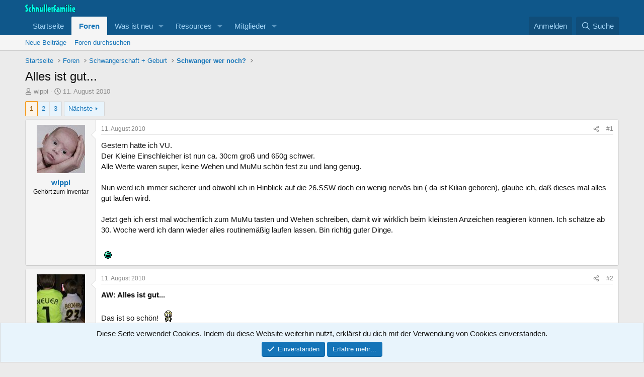

--- FILE ---
content_type: text/html; charset=utf-8
request_url: https://www.schnullerfamilie.de/threads/alles-ist-gut.187901/
body_size: 19217
content:
<!DOCTYPE html>
<html id="XF" lang="de-DE" dir="LTR"
	data-xf="2.3"
	data-app="public"
	
	
	data-template="thread_view"
	data-container-key="node-33"
	data-content-key="thread-187901"
	data-logged-in="false"
	data-cookie-prefix="sf2_"
	data-csrf="1768901423,d7a35503e09cd5f31af87f43d1b0478e"
	class="has-no-js template-thread_view"
	>
<head>
	
	
	

	<meta charset="utf-8" />
	<title>Alles ist gut... | Schnullerfamilie</title>
	<link rel="manifest" href="/webmanifest.php">

	<meta http-equiv="X-UA-Compatible" content="IE=Edge" />
	<meta name="viewport" content="width=device-width, initial-scale=1, viewport-fit=cover">

	
		
			
				<meta name="theme-color" media="(prefers-color-scheme: light)" content="#0f578a" />
				<meta name="theme-color" media="(prefers-color-scheme: dark)" content="#0a1c29" />
			
		
	

	<meta name="apple-mobile-web-app-title" content="SF">
	
		<link rel="apple-touch-icon" href="/data/assets/logo/schnullerfamilie-192-192.png">
		

	
		
		<meta name="description" content="Gestern hatte ich VU.
Der Kleine Einschleicher ist nun ca. 30cm groß und 650g schwer.
Alle Werte waren super, keine Wehen und MuMu schön fest zu und lang..." />
		<meta property="og:description" content="Gestern hatte ich VU.
Der Kleine Einschleicher ist nun ca. 30cm groß und 650g schwer.
Alle Werte waren super, keine Wehen und MuMu schön fest zu und lang genug.

Nun werd ich immer sicherer und obwohl ich in Hinblick auf die 26.SSW doch ein wenig nervös bin ( da ist Kilian geboren), glaube ich..." />
		<meta property="twitter:description" content="Gestern hatte ich VU.
Der Kleine Einschleicher ist nun ca. 30cm groß und 650g schwer.
Alle Werte waren super, keine Wehen und MuMu schön fest zu und lang genug.

Nun werd ich immer sicherer und..." />
	
	
		<meta property="og:url" content="https://www.schnullerfamilie.de/threads/alles-ist-gut.187901/" />
	
		<link rel="canonical" href="https://www.schnullerfamilie.de/threads/alles-ist-gut.187901/" />
	
		<link rel="next" href="/threads/alles-ist-gut.187901/page-2" />
	

	
		
	
	
	<meta property="og:site_name" content="Schnullerfamilie" />


	
	
		
	
	
	<meta property="og:type" content="website" />


	
	
		
	
	
	
		<meta property="og:title" content="Alles ist gut..." />
		<meta property="twitter:title" content="Alles ist gut..." />
	


	
	
	
	

	
	
	
		
	
	

	<link rel="stylesheet" href="/css.php?css=public%3Anormalize.css%2Cpublic%3Afa.css%2Cpublic%3Avariations.less%2Cpublic%3Acore.less%2Cpublic%3Aapp.less&amp;s=1&amp;l=2&amp;d=1764193952&amp;k=f30a1e08848aed9c21c0ff13bde5e128a70cc286" />

	<link rel="stylesheet" href="/css.php?css=public%3Abb_code.less%2Cpublic%3Amessage.less%2Cpublic%3Anotices.less%2Cpublic%3Ashare_controls.less%2Cpublic%3Aextra.less&amp;s=1&amp;l=2&amp;d=1764193952&amp;k=4756ccfeec1375c4e48103603ec299b535b03929" />


	
		<script src="/js/xf/preamble.min.js?_v=e275d765"></script>
	

	
	<script src="/js/vendor/vendor-compiled.js?_v=e275d765" defer></script>
	<script src="/js/xf/core-compiled.js?_v=e275d765" defer></script>

	<script>
		window.addEventListener('DOMContentLoaded', function() {
			XF.extendObject(true, XF.config, {
				// 
				userId: 0,
				enablePush: true,
				pushAppServerKey: 'BKFDvUfPcLzgZDSl_kTXpDLDwwIEPls-hSJW9hjI8s1DnmFAxb9FNj0R4cAvQQMOQQCkUniaCHlpVGOhqZNBbiE',
				url: {
					fullBase: 'https://www.schnullerfamilie.de/',
					basePath: '/',
					css: '/css.php?css=__SENTINEL__&s=1&l=2&d=1764193952',
					js: '/js/__SENTINEL__?_v=e275d765',
					icon: '/data/local/icons/__VARIANT__.svg?v=1764194255#__NAME__',
					iconInline: '/styles/fa/__VARIANT__/__NAME__.svg?v=5.15.3',
					keepAlive: '/login/keep-alive'
				},
				cookie: {
					path: '/',
					domain: '',
					prefix: 'sf2_',
					secure: true,
					consentMode: 'simple',
					consented: ["optional","_third_party"]
				},
				cacheKey: 'f3ed7234243583f554e27d349fe769c5',
				csrf: '1768901423,d7a35503e09cd5f31af87f43d1b0478e',
				js: {},
				fullJs: false,
				css: {"public:bb_code.less":true,"public:message.less":true,"public:notices.less":true,"public:share_controls.less":true,"public:extra.less":true},
				time: {
					now: 1768901423,
					today: 1768863600,
					todayDow: 2,
					tomorrow: 1768950000,
					yesterday: 1768777200,
					week: 1768345200,
					month: 1767222000,
					year: 1767222000
				},
				style: {
					light: 'default',
					dark: 'alternate',
					defaultColorScheme: 'light'
				},
				borderSizeFeature: '3px',
				fontAwesomeWeight: 'r',
				enableRtnProtect: true,
				
				enableFormSubmitSticky: true,
				imageOptimization: '0',
				imageOptimizationQuality: 0.85,
				uploadMaxFilesize: 10485760,
				uploadMaxWidth: 0,
				uploadMaxHeight: 0,
				allowedVideoExtensions: ["m4v","mov","mp4","mp4v","mpeg","mpg","ogv","webm"],
				allowedAudioExtensions: ["mp3","opus","ogg","wav"],
				shortcodeToEmoji: true,
				visitorCounts: {
					conversations_unread: '0',
					alerts_unviewed: '0',
					total_unread: '0',
					title_count: true,
					icon_indicator: true
				},
				jsMt: {"xf\/action.js":"2db05564","xf\/embed.js":"2db05564","xf\/form.js":"2db05564","xf\/structure.js":"2db05564","xf\/tooltip.js":"2db05564"},
				jsState: {},
				publicMetadataLogoUrl: '',
				publicPushBadgeUrl: 'https://www.schnullerfamilie.de/styles/default/xenforo/bell.png'
			});

			XF.extendObject(XF.phrases, {
				// 
				date_x_at_time_y:     "{date} um {time}",
				day_x_at_time_y:      "{day} um {time}",
				yesterday_at_x:       "Gestern um {time}",
				x_minutes_ago:        "Vor {minutes} Minuten",
				one_minute_ago:       "vor 1 Minute",
				a_moment_ago:         "Gerade eben",
				today_at_x:           "Heute um {time}",
				in_a_moment:          "In einem Augenblick",
				in_a_minute:          "In einer Minute",
				in_x_minutes:         "In {minutes} Minuten",
				later_today_at_x:     "Später heute um {time}",
				tomorrow_at_x:        "Morgen um {time}",
				short_date_x_minutes: "{minutes}m",
				short_date_x_hours:   "{hours}h",
				short_date_x_days:    "{days}d",

				day0: "Sonntag",
				day1: "Montag",
				day2: "Dienstag",
				day3: "Mittwoch",
				day4: "Donnerstag",
				day5: "Freitag",
				day6: "Samstag",

				dayShort0: "So",
				dayShort1: "Mo",
				dayShort2: "Di",
				dayShort3: "Mi",
				dayShort4: "Do",
				dayShort5: "Fr",
				dayShort6: "Sa",

				month0: "Januar",
				month1: "Februar",
				month2: "März",
				month3: "April",
				month4: "Mai",
				month5: "Juni",
				month6: "Juli",
				month7: "August",
				month8: "September",
				month9: "Oktober",
				month10: "November",
				month11: "Dezember",

				active_user_changed_reload_page: "Der aktive Benutzer hat sich geändert. Lade die Seite für die neueste Version neu.",
				server_did_not_respond_in_time_try_again: "Der Server hat nicht rechtzeitig geantwortet. Bitte versuche es erneut.",
				oops_we_ran_into_some_problems: "Oops! Wir sind auf einige Probleme gestoßen.",
				oops_we_ran_into_some_problems_more_details_console: "Oops! Wir sind auf einige Probleme gestoßen. Bitte versuche es später noch einmal. Weitere Fehlerdetails findest du in der Browserkonsole.",
				file_too_large_to_upload: "Die Datei ist zu groß, um hochgeladen zu werden.",
				uploaded_file_is_too_large_for_server_to_process: "Die hochgeladene Datei ist zu groß, als dass der Server sie verarbeiten könnte.",
				files_being_uploaded_are_you_sure: "Die Dateien werden noch immer hochgeladen. Bist du sicher, dass du dieses Formular abschicken möchtest?",
				attach: "Dateien anhängen",
				rich_text_box: "Rich-Text-Box",
				close: "Schließen",
				link_copied_to_clipboard: "Link in die Zwischenablage kopiert.",
				text_copied_to_clipboard: "Text, der in die Zwischenablage kopiert wird.",
				loading: "Laden…",
				you_have_exceeded_maximum_number_of_selectable_items: "You have exceeded the maximum number of selectable items.",

				processing: "Verarbeitung",
				'processing...': "Verarbeitung…",

				showing_x_of_y_items: "Anzeigen von {count} von {total} Artikeln",
				showing_all_items: "Alle Artikel anzeigen",
				no_items_to_display: "Keine anzuzeigenden Artikel",

				number_button_up: "Increase",
				number_button_down: "Decrease",

				push_enable_notification_title: "Push notifications enabled successfully at Schnullerfamilie",
				push_enable_notification_body: "Thank you for enabling push notifications!",

				pull_down_to_refresh: "Pull down to refresh",
				release_to_refresh: "Release to refresh",
				refreshing: "Refreshing…"
			});
		});
	</script>

	


	

		<!-- Matomo -->
<script>
  var _paq = window._paq = window._paq || [];
  /* tracker methods like "setCustomDimension" should be called before "trackPageView" */
  _paq.push(['trackPageView']);
  _paq.push(['enableLinkTracking']);
  (function() {
    var u="//www.mo.schnullerfamilie.de/matomo/";
    _paq.push(['setTrackerUrl', u+'matomo.php']);
    _paq.push(['setSiteId', '1']);
    var d=document, g=d.createElement('script'), s=d.getElementsByTagName('script')[0];
    g.async=true; g.src=u+'matomo.js'; s.parentNode.insertBefore(g,s);
  })();
</script>
<!-- End Matomo Code -->

	<script async src="https://www.googletagmanager.com/gtag/js?id=UA-450157-1"></script>
	<script>
		window.dataLayer = window.dataLayer || [];
		function gtag(){dataLayer.push(arguments);}
		gtag('js', new Date());
		gtag('config', 'UA-450157-1', {
			// 
			
			
				'anonymize_ip': true,
			
		});
	</script>


</head>
<body data-template="thread_view">

<div class="p-pageWrapper" id="top">

	

	<header class="p-header" id="header">
		<div class="p-header-inner">
			<div class="p-header-content">
				<div class="p-header-logo p-header-logo--image">
					<a href="https://www.schnullerfamilie.de/">
						

	

	
		
		

		
	
		
		

		
	

	

	<picture data-variations="{&quot;default&quot;:{&quot;1&quot;:&quot;\/data\/assets\/logo\/schnullerfamilie-elternforum-LOGO-WEISS-220.png&quot;,&quot;2&quot;:&quot;\/data\/assets\/logo\/schnullerfamilie-elternforum-LOGO-WEISS-440.png&quot;},&quot;alternate&quot;:{&quot;1&quot;:&quot;\/data\/assets\/logo\/schnullerfamilie-elternforum-LOGO-WEISS-220.png&quot;,&quot;2&quot;:&quot;\/data\/assets\/logo\/schnullerfamilie-elternforum-LOGO-WEISS-440.png&quot;}}">
		
		
		

		
			
			
			

			
		

		<img src="/data/assets/logo/schnullerfamilie-elternforum-LOGO-WEISS-220.png" srcset="/data/assets/logo/schnullerfamilie-elternforum-LOGO-WEISS-440.png 2x" width="100" height="36" alt="Schnullerfamilie" />
	</picture>


					</a>
				</div>

				
			</div>
		</div>
	</header>

	
	

	
		<div class="p-navSticky p-navSticky--primary" data-xf-init="sticky-header">
			
		<nav class="p-nav">
			<div class="p-nav-inner">
				<button type="button" class="button button--plain p-nav-menuTrigger" data-xf-click="off-canvas" data-menu=".js-headerOffCanvasMenu" tabindex="0" aria-label="Menü"><span class="button-text">
					<i aria-hidden="true"></i>
				</span></button>

				<div class="p-nav-smallLogo">
					<a href="https://www.schnullerfamilie.de/">
						

	

	
		
		

		
	
		
		

		
	

	

	<picture data-variations="{&quot;default&quot;:{&quot;1&quot;:&quot;\/data\/assets\/logo\/schnullerfamilie-elternforum-LOGO-WEISS-220.png&quot;,&quot;2&quot;:null},&quot;alternate&quot;:{&quot;1&quot;:&quot;\/data\/assets\/logo\/schnullerfamilie-elternforum-LOGO-WEISS-220.png&quot;,&quot;2&quot;:null}}">
		
		
		

		
			
			
			

			
		

		<img src="/data/assets/logo/schnullerfamilie-elternforum-LOGO-WEISS-220.png"  width="100" height="36" alt="Schnullerfamilie" />
	</picture>


					</a>
				</div>

				<div class="p-nav-scroller hScroller" data-xf-init="h-scroller" data-auto-scroll=".p-navEl.is-selected">
					<div class="hScroller-scroll">
						<ul class="p-nav-list js-offCanvasNavSource">
							
								<li>
									
	<div class="p-navEl " >
	

		
	
	<a href="https://www.schnullerfamilie.de/"
	class="p-navEl-link "
	
	data-xf-key="1"
	data-nav-id="home">Startseite</a>


		

		
	
	</div>

								</li>
							
								<li>
									
	<div class="p-navEl is-selected" data-has-children="true">
	

		
	
	<a href="/"
	class="p-navEl-link p-navEl-link--splitMenu "
	
	
	data-nav-id="forums">Foren</a>


		<a data-xf-key="2"
			data-xf-click="menu"
			data-menu-pos-ref="< .p-navEl"
			class="p-navEl-splitTrigger"
			role="button"
			tabindex="0"
			aria-label="Toggle erweitert"
			aria-expanded="false"
			aria-haspopup="true"></a>

		
	
		<div class="menu menu--structural" data-menu="menu" aria-hidden="true">
			<div class="menu-content">
				
					
	
	
	<a href="/whats-new/posts/"
	class="menu-linkRow u-indentDepth0 js-offCanvasCopy "
	
	
	data-nav-id="newPosts">Neue Beiträge</a>

	

				
					
	
	
	<a href="/search/?type=post"
	class="menu-linkRow u-indentDepth0 js-offCanvasCopy "
	
	
	data-nav-id="searchForums">Foren durchsuchen</a>

	

				
			</div>
		</div>
	
	</div>

								</li>
							
								<li>
									
	<div class="p-navEl " data-has-children="true">
	

		
	
	<a href="/whats-new/"
	class="p-navEl-link p-navEl-link--splitMenu "
	
	
	data-nav-id="whatsNew">Was ist neu</a>


		<a data-xf-key="3"
			data-xf-click="menu"
			data-menu-pos-ref="< .p-navEl"
			class="p-navEl-splitTrigger"
			role="button"
			tabindex="0"
			aria-label="Toggle erweitert"
			aria-expanded="false"
			aria-haspopup="true"></a>

		
	
		<div class="menu menu--structural" data-menu="menu" aria-hidden="true">
			<div class="menu-content">
				
					
	
	
	<a href="/featured/"
	class="menu-linkRow u-indentDepth0 js-offCanvasCopy "
	
	
	data-nav-id="featured">Featured content</a>

	

				
					
	
	
	<a href="/whats-new/posts/"
	class="menu-linkRow u-indentDepth0 js-offCanvasCopy "
	 rel="nofollow"
	
	data-nav-id="whatsNewPosts">Neue Beiträge</a>

	

				
					
	
	
	<a href="/whats-new/resources/"
	class="menu-linkRow u-indentDepth0 js-offCanvasCopy "
	 rel="nofollow"
	
	data-nav-id="xfrmNewResources">New resources</a>

	

				
			</div>
		</div>
	
	</div>

								</li>
							
								<li>
									
	<div class="p-navEl " data-has-children="true">
	

		
	
	<a href="/resources/"
	class="p-navEl-link p-navEl-link--splitMenu "
	
	
	data-nav-id="xfrm">Resources</a>


		<a data-xf-key="4"
			data-xf-click="menu"
			data-menu-pos-ref="< .p-navEl"
			class="p-navEl-splitTrigger"
			role="button"
			tabindex="0"
			aria-label="Toggle erweitert"
			aria-expanded="false"
			aria-haspopup="true"></a>

		
	
		<div class="menu menu--structural" data-menu="menu" aria-hidden="true">
			<div class="menu-content">
				
					
	
	
	<a href="/resources/latest-reviews"
	class="menu-linkRow u-indentDepth0 js-offCanvasCopy "
	
	
	data-nav-id="xfrmLatestReviews">Latest reviews</a>

	

				
					
	
	
	<a href="/search/?type=resource"
	class="menu-linkRow u-indentDepth0 js-offCanvasCopy "
	
	
	data-nav-id="xfrmSearchResources">Search resources</a>

	

				
			</div>
		</div>
	
	</div>

								</li>
							
								<li>
									
	<div class="p-navEl " data-has-children="true">
	

		
	
	<a href="/members/"
	class="p-navEl-link p-navEl-link--splitMenu "
	
	
	data-nav-id="members">Mitglieder</a>


		<a data-xf-key="5"
			data-xf-click="menu"
			data-menu-pos-ref="< .p-navEl"
			class="p-navEl-splitTrigger"
			role="button"
			tabindex="0"
			aria-label="Toggle erweitert"
			aria-expanded="false"
			aria-haspopup="true"></a>

		
	
		<div class="menu menu--structural" data-menu="menu" aria-hidden="true">
			<div class="menu-content">
				
					
	
	
	<a href="/online/"
	class="menu-linkRow u-indentDepth0 js-offCanvasCopy "
	
	
	data-nav-id="currentVisitors">Aktuelle Besucher</a>

	

				
			</div>
		</div>
	
	</div>

								</li>
							
						</ul>
					</div>
				</div>

				<div class="p-nav-opposite">
					<div class="p-navgroup p-account p-navgroup--guest">
						
							<a href="/login/" class="p-navgroup-link p-navgroup-link--textual p-navgroup-link--logIn"
								data-xf-click="overlay" data-follow-redirects="on">
								<span class="p-navgroup-linkText">Anmelden</span>
							</a>
							
						
					</div>

					<div class="p-navgroup p-discovery">
						<a href="/whats-new/"
							class="p-navgroup-link p-navgroup-link--iconic p-navgroup-link--whatsnew"
							aria-label="Was ist neu"
							title="Was ist neu">
							<i aria-hidden="true"></i>
							<span class="p-navgroup-linkText">Was ist neu</span>
						</a>

						
							<a href="/search/"
								class="p-navgroup-link p-navgroup-link--iconic p-navgroup-link--search"
								data-xf-click="menu"
								data-xf-key="/"
								aria-label="Suche"
								aria-expanded="false"
								aria-haspopup="true"
								title="Suche">
								<i aria-hidden="true"></i>
								<span class="p-navgroup-linkText">Suche</span>
							</a>
							<div class="menu menu--structural menu--wide" data-menu="menu" aria-hidden="true">
								<form action="/search/search" method="post"
									class="menu-content"
									data-xf-init="quick-search">

									<h3 class="menu-header">Suche</h3>
									
									<div class="menu-row">
										
											<div class="inputGroup inputGroup--joined">
												<input type="text" class="input" name="keywords" data-acurl="/search/auto-complete" placeholder="Suche…" aria-label="Suche" data-menu-autofocus="true" />
												
			<select name="constraints" class="js-quickSearch-constraint input" aria-label="Suchen in">
				<option value="">Überall</option>
<option value="{&quot;search_type&quot;:&quot;post&quot;}">Themen</option>
<option value="{&quot;search_type&quot;:&quot;post&quot;,&quot;c&quot;:{&quot;nodes&quot;:[33],&quot;child_nodes&quot;:1}}">Dieses Forum</option>
<option value="{&quot;search_type&quot;:&quot;post&quot;,&quot;c&quot;:{&quot;thread&quot;:187901}}">Dieses Thema</option>

			</select>
		
											</div>
										
									</div>

									
									<div class="menu-row">
										<label class="iconic"><input type="checkbox"  name="c[title_only]" value="1" /><i aria-hidden="true"></i><span class="iconic-label">Nur Titel durchsuchen

													
													<span tabindex="0" role="button"
														data-xf-init="tooltip" data-trigger="hover focus click" title="Tags will also be searched in content where tags are supported">

														<i class="fa--xf far fa-question-circle  u-muted u-smaller"><svg xmlns="http://www.w3.org/2000/svg" role="img" ><title>Anmerkung</title><use href="/data/local/icons/regular.svg?v=1764194255#question-circle"></use></svg></i>
													</span></span></label>

									</div>
									
									<div class="menu-row">
										<div class="inputGroup">
											<span class="inputGroup-text" id="ctrl_search_menu_by_member">Von:</span>
											<input type="text" class="input" name="c[users]" data-xf-init="auto-complete" placeholder="Mitglied" aria-labelledby="ctrl_search_menu_by_member" />
										</div>
									</div>
									<div class="menu-footer">
									<span class="menu-footer-controls">
										<button type="submit" class="button button--icon button--icon--search button--primary"><i class="fa--xf far fa-search "><svg xmlns="http://www.w3.org/2000/svg" role="img" aria-hidden="true" ><use href="/data/local/icons/regular.svg?v=1764194255#search"></use></svg></i><span class="button-text">Suche</span></button>
										<button type="submit" class="button " name="from_search_menu"><span class="button-text">Erweiterte Suche…</span></button>
									</span>
									</div>

									<input type="hidden" name="_xfToken" value="1768901423,d7a35503e09cd5f31af87f43d1b0478e" />
								</form>
							</div>
						
					</div>
				</div>
			</div>
		</nav>
	
		</div>
		
		
			<div class="p-sectionLinks">
				<div class="p-sectionLinks-inner hScroller" data-xf-init="h-scroller">
					<div class="hScroller-scroll">
						<ul class="p-sectionLinks-list">
							
								<li>
									
	<div class="p-navEl " >
	

		
	
	<a href="/whats-new/posts/"
	class="p-navEl-link "
	
	data-xf-key="alt+1"
	data-nav-id="newPosts">Neue Beiträge</a>


		

		
	
	</div>

								</li>
							
								<li>
									
	<div class="p-navEl " >
	

		
	
	<a href="/search/?type=post"
	class="p-navEl-link "
	
	data-xf-key="alt+2"
	data-nav-id="searchForums">Foren durchsuchen</a>


		

		
	
	</div>

								</li>
							
						</ul>
					</div>
				</div>
			</div>
			
	
		

	<div class="offCanvasMenu offCanvasMenu--nav js-headerOffCanvasMenu" data-menu="menu" aria-hidden="true" data-ocm-builder="navigation">
		<div class="offCanvasMenu-backdrop" data-menu-close="true"></div>
		<div class="offCanvasMenu-content">
			<div class="offCanvasMenu-header">
				Menü
				<a class="offCanvasMenu-closer" data-menu-close="true" role="button" tabindex="0" aria-label="Schließen"></a>
			</div>
			
				<div class="p-offCanvasRegisterLink">
					<div class="offCanvasMenu-linkHolder">
						<a href="/login/" class="offCanvasMenu-link" data-xf-click="overlay" data-menu-close="true">
							Anmelden
						</a>
					</div>
					<hr class="offCanvasMenu-separator" />
					
				</div>
			
			<div class="js-offCanvasNavTarget"></div>
			<div class="offCanvasMenu-installBanner js-installPromptContainer" style="display: none;" data-xf-init="install-prompt">
				<div class="offCanvasMenu-installBanner-header">Install the app</div>
				<button type="button" class="button js-installPromptButton"><span class="button-text">Installieren</span></button>
				<template class="js-installTemplateIOS">
					<div class="js-installTemplateContent">
						<div class="overlay-title">How to install the app on iOS</div>
						<div class="block-body">
							<div class="block-row">
								<p>
									Follow along with the video below to see how to install our site as a web app on your home screen.
								</p>
								<p style="text-align: center">
									<video src="/styles/default/xenforo/add_to_home.mp4"
										width="280" height="480" autoplay loop muted playsinline></video>
								</p>
								<p>
									<small><strong>Anmerkung:</strong> This feature may not be available in some browsers.</small>
								</p>
							</div>
						</div>
					</div>
				</template>
			</div>
		</div>
	</div>

	<div class="p-body">
		<div class="p-body-inner">
			<!--XF:EXTRA_OUTPUT-->

			

			

			
			
	
		<ul class="p-breadcrumbs "
			itemscope itemtype="https://schema.org/BreadcrumbList">
			
				

				
				

				
					
					
	<li itemprop="itemListElement" itemscope itemtype="https://schema.org/ListItem">
		<a href="https://www.schnullerfamilie.de/" itemprop="item">
			<span itemprop="name">Startseite</span>
		</a>
		<meta itemprop="position" content="1" />
	</li>

				

				
					
					
	<li itemprop="itemListElement" itemscope itemtype="https://schema.org/ListItem">
		<a href="/" itemprop="item">
			<span itemprop="name">Foren</span>
		</a>
		<meta itemprop="position" content="2" />
	</li>

				
				
					
					
	<li itemprop="itemListElement" itemscope itemtype="https://schema.org/ListItem">
		<a href="/categories/schwangerschaft-geburt.10/" itemprop="item">
			<span itemprop="name">Schwangerschaft + Geburt</span>
		</a>
		<meta itemprop="position" content="3" />
	</li>

				
					
					
	<li itemprop="itemListElement" itemscope itemtype="https://schema.org/ListItem">
		<a href="/forums/schwanger-wer-noch.33/" itemprop="item">
			<span itemprop="name">Schwanger wer noch?</span>
		</a>
		<meta itemprop="position" content="4" />
	</li>

				
			
		</ul>
	

			

			
	<noscript class="js-jsWarning"><div class="blockMessage blockMessage--important blockMessage--iconic u-noJsOnly">JavaScript ist deaktiviert. Für eine bessere Darstellung aktiviere bitte JavaScript in deinem Browser, bevor du fortfährst.</div></noscript>

			
	<div class="blockMessage blockMessage--important blockMessage--iconic js-browserWarning" style="display: none">Du verwendest einen veralteten Browser. Es ist möglich, dass diese oder andere Websites nicht korrekt angezeigt werden.<br />Du solltest ein Upgrade durchführen oder ein <a href="https://www.google.com/chrome/browser/" target="_blank">alternativer Browser</a> verwenden.</div>


			
				<div class="p-body-header">
					
						
							<div class="p-title ">
								
									
										<h1 class="p-title-value">Alles ist gut...</h1>
									
									
								
							</div>
						

						
							<div class="p-description">
	<ul class="listInline listInline--bullet">
		<li>
			<i class="fa--xf far fa-user "><svg xmlns="http://www.w3.org/2000/svg" role="img" ><title>Themenstarter</title><use href="/data/local/icons/regular.svg?v=1764194255#user"></use></svg></i>
			<span class="u-srOnly">Themenstarter</span>

			<a href="/members/wippi.2558/" class="username  u-concealed" dir="auto" data-user-id="2558" data-xf-init="member-tooltip">wippi</a>
		</li>
		<li>
			<i class="fa--xf far fa-clock "><svg xmlns="http://www.w3.org/2000/svg" role="img" ><title>Beginndatum</title><use href="/data/local/icons/regular.svg?v=1764194255#clock"></use></svg></i>
			<span class="u-srOnly">Beginndatum</span>

			<a href="/threads/alles-ist-gut.187901/" class="u-concealed"><time  class="u-dt" dir="auto" datetime="2010-08-11T08:47:57+0200" data-timestamp="1281509277" data-date="11. August 2010" data-time="08:47" data-short="Aug &#039;10" title="11. August 2010 um 08:47">11. August 2010</time></a>
		</li>
		
		
	</ul>
</div>
						
					
				</div>
			

			<div class="p-body-main  ">
				
				<div class="p-body-contentCol"></div>
				

				

				<div class="p-body-content">
					
					<div class="p-body-pageContent">










	
	
	
		
	
	
	


	
	
	
		
	
	
	


	
	
		
	
	
	


	
	



	












	

	
		
	



















<div class="block block--messages" data-xf-init="" data-type="post" data-href="/inline-mod/" data-search-target="*">

	<span class="u-anchorTarget" id="posts"></span>

	
		
	

	

	<div class="block-outer"><div class="block-outer-main"><nav class="pageNavWrapper pageNavWrapper--mixed ">



<div class="pageNav  ">
	

	<ul class="pageNav-main">
		

	
		<li class="pageNav-page pageNav-page--current "><a href="/threads/alles-ist-gut.187901/">1</a></li>
	


		

		
			

	
		<li class="pageNav-page pageNav-page--later"><a href="/threads/alles-ist-gut.187901/page-2">2</a></li>
	

		

		

		

	
		<li class="pageNav-page "><a href="/threads/alles-ist-gut.187901/page-3">3</a></li>
	

	</ul>

	
		<a href="/threads/alles-ist-gut.187901/page-2" class="pageNav-jump pageNav-jump--next">Nächste</a>
	
</div>

<div class="pageNavSimple">
	

	<a class="pageNavSimple-el pageNavSimple-el--current"
		data-xf-init="tooltip" title="Gehe zur Seite"
		data-xf-click="menu" role="button" tabindex="0" aria-expanded="false" aria-haspopup="true">
		1 von 3
	</a>
	

	<div class="menu menu--pageJump" data-menu="menu" aria-hidden="true">
		<div class="menu-content">
			<h4 class="menu-header">Gehe zur Seite</h4>
			<div class="menu-row" data-xf-init="page-jump" data-page-url="/threads/alles-ist-gut.187901/page-%page%">
				<div class="inputGroup inputGroup--numbers">
					<div class="inputGroup inputGroup--numbers inputNumber" data-xf-init="number-box"><input type="number" pattern="\d*" class="input input--number js-numberBoxTextInput input input--numberNarrow js-pageJumpPage" value="1"  min="1" max="3" step="1" required="required" data-menu-autofocus="true" /></div>
					<span class="inputGroup-text"><button type="button" class="button js-pageJumpGo"><span class="button-text">Weiter</span></button></span>
				</div>
			</div>
		</div>
	</div>


	
		<a href="/threads/alles-ist-gut.187901/page-2" class="pageNavSimple-el pageNavSimple-el--next">
			Nächste <i aria-hidden="true"></i>
		</a>
		<a href="/threads/alles-ist-gut.187901/page-3"
			class="pageNavSimple-el pageNavSimple-el--last"
			data-xf-init="tooltip" title="Letzte">
			<i aria-hidden="true"></i> <span class="u-srOnly">Letzte</span>
		</a>
	
</div>

</nav>



</div></div>

	

	
		
	<div class="block-outer js-threadStatusField"></div>

	

	<div class="block-container lbContainer"
		data-xf-init="lightbox select-to-quote"
		data-message-selector=".js-post"
		data-lb-id="thread-187901"
		data-lb-universal="1">

		<div class="block-body js-replyNewMessageContainer">
			
				

					

					
						

	
	

	

	
	<article class="message message--post js-post js-inlineModContainer  "
		data-author="wippi"
		data-content="post-2465081"
		id="js-post-2465081"
		>

		

		<span class="u-anchorTarget" id="post-2465081"></span>

		
			<div class="message-inner">
				
					<div class="message-cell message-cell--user">
						

	<section class="message-user"
		
		
		>

		

		<div class="message-avatar ">
			<div class="message-avatar-wrapper">
				<a href="/members/wippi.2558/" class="avatar avatar--m" data-user-id="2558" data-xf-init="member-tooltip">
			<img src="/data/avatars/m/2/2558.jpg?1463516952"  alt="wippi" class="avatar-u2558-m" width="96" height="96" loading="lazy" /> 
		</a>
				
			</div>
		</div>
		<div class="message-userDetails">
			<h4 class="message-name"><a href="/members/wippi.2558/" class="username " dir="auto" data-user-id="2558" data-xf-init="member-tooltip">wippi</a></h4>
			<h5 class="userTitle message-userTitle" dir="auto">Gehört zum Inventar</h5>
			
		</div>
		
			
			
		
		<span class="message-userArrow"></span>
	</section>

					</div>
				

				
					<div class="message-cell message-cell--main">
					
						<div class="message-main js-quickEditTarget">

							
								

	

	<header class="message-attribution message-attribution--split">
		<ul class="message-attribution-main listInline ">
			
			
			<li class="u-concealed">
				<a href="/threads/alles-ist-gut.187901/post-2465081" rel="nofollow" >
					<time  class="u-dt" dir="auto" datetime="2010-08-11T08:47:57+0200" data-timestamp="1281509277" data-date="11. August 2010" data-time="08:47" data-short="Aug &#039;10" title="11. August 2010 um 08:47">11. August 2010</time>
				</a>
			</li>
			
		</ul>

		<ul class="message-attribution-opposite message-attribution-opposite--list ">
			
			<li>
				<a href="/threads/alles-ist-gut.187901/post-2465081"
					class="message-attribution-gadget"
					data-xf-init="share-tooltip"
					data-href="/posts/2465081/share"
					aria-label="Teilen"
					rel="nofollow">
					<i class="fa--xf far fa-share-alt "><svg xmlns="http://www.w3.org/2000/svg" role="img" aria-hidden="true" ><use href="/data/local/icons/regular.svg?v=1764194255#share-alt"></use></svg></i>
				</a>
			</li>
			
				<li class="u-hidden js-embedCopy">
					
	<a href="javascript:"
		data-xf-init="copy-to-clipboard"
		data-copy-text="&lt;div class=&quot;js-xf-embed&quot; data-url=&quot;https://www.schnullerfamilie.de&quot; data-content=&quot;post-2465081&quot;&gt;&lt;/div&gt;&lt;script defer src=&quot;https://www.schnullerfamilie.de/js/xf/external_embed.js?_v=e275d765&quot;&gt;&lt;/script&gt;"
		data-success="Embed code HTML copied to clipboard."
		class="">
		<i class="fa--xf far fa-code "><svg xmlns="http://www.w3.org/2000/svg" role="img" aria-hidden="true" ><use href="/data/local/icons/regular.svg?v=1764194255#code"></use></svg></i>
	</a>

				</li>
			
			
			
				<li>
					<a href="/threads/alles-ist-gut.187901/post-2465081" rel="nofollow">
						#1
					</a>
				</li>
			
		</ul>
	</header>

							

							<div class="message-content js-messageContent">
							

								
									
	
	
	

								

								
									
	

	<div class="message-userContent lbContainer js-lbContainer "
		data-lb-id="post-2465081"
		data-lb-caption-desc="wippi &middot; 11. August 2010 um 08:47">

		
			

	
		
	

		

		<article class="message-body js-selectToQuote">
			
				
			

			<div >
				
					<div class="bbWrapper">Gestern hatte ich VU.<br />
Der Kleine Einschleicher ist nun ca. 30cm groß und 650g schwer.<br />
Alle Werte waren super, keine Wehen und MuMu schön fest zu und lang genug.<br />
<br />
Nun werd ich immer sicherer und obwohl ich in Hinblick auf die 26.SSW doch ein wenig nervös bin ( da ist Kilian geboren), glaube ich, daß dieses mal alles gut laufen wird.<br />
<br />
Jetzt geh ich erst mal wöchentlich zum MuMu tasten und Wehen schreiben, damit wir wirklich beim kleinsten Anzeichen reagieren können. Ich schätze ab 30. Woche werd ich dann wieder alles routinemäßig laufen lassen. Bin richtig guter Dinge.<br />
<br />
<img src="/data/smiley/a07 gif.gif"  class="smilie" loading="lazy" alt=":hahaha:" title="HahaHa    :hahaha:" data-shortname=":hahaha:" /></div>
				
			</div>

			<div class="js-selectToQuoteEnd">&nbsp;</div>
			
				
			
		</article>

		
			

	
		
	

		

		
	</div>

								

								
									
	

	

								

								
									
	

								

							
							</div>

							
								
	

	<footer class="message-footer">
		

		

		<div class="reactionsBar js-reactionsList ">
			
		</div>

		<div class="js-historyTarget message-historyTarget toggleTarget" data-href="trigger-href"></div>
	</footer>

							
						</div>

					
					</div>
				
			</div>
		
	</article>

	
	

					

					

				

					

					
						

	
	

	

	
	<article class="message message--post js-post js-inlineModContainer  "
		data-author="Eos"
		data-content="post-2465085"
		id="js-post-2465085"
		itemscope itemtype="https://schema.org/Comment" itemid="https://www.schnullerfamilie.de/posts/2465085/">

		
			<meta itemprop="parentItem" itemscope itemid="https://www.schnullerfamilie.de/threads/alles-ist-gut.187901/" />
		

		<span class="u-anchorTarget" id="post-2465085"></span>

		
			<div class="message-inner">
				
					<div class="message-cell message-cell--user">
						

	<section class="message-user"
		itemprop="author"
		itemscope itemtype="https://schema.org/Person"
		itemid="https://www.schnullerfamilie.de/members/eos.8173/">

		
			<meta itemprop="url" content="https://www.schnullerfamilie.de/members/eos.8173/" />
		

		<div class="message-avatar ">
			<div class="message-avatar-wrapper">
				<a href="/members/eos.8173/" class="avatar avatar--m" data-user-id="8173" data-xf-init="member-tooltip">
			<img src="/data/avatars/m/8/8173.jpg?1463517058"  alt="Eos" class="avatar-u8173-m" width="96" height="96" loading="lazy" itemprop="image" /> 
		</a>
				
			</div>
		</div>
		<div class="message-userDetails">
			<h4 class="message-name"><a href="/members/eos.8173/" class="username " dir="auto" data-user-id="8173" data-xf-init="member-tooltip"><span itemprop="name">Eos</span></a></h4>
			<h5 class="userTitle message-userTitle" dir="auto" itemprop="jobTitle">Gehört zum Inventar</h5>
			
		</div>
		
			
			
		
		<span class="message-userArrow"></span>
	</section>

					</div>
				

				
					<div class="message-cell message-cell--main">
					
						<div class="message-main js-quickEditTarget">

							
								

	

	<header class="message-attribution message-attribution--split">
		<ul class="message-attribution-main listInline ">
			
			
			<li class="u-concealed">
				<a href="/threads/alles-ist-gut.187901/post-2465085" rel="nofollow" itemprop="url">
					<time  class="u-dt" dir="auto" datetime="2010-08-11T08:54:32+0200" data-timestamp="1281509672" data-date="11. August 2010" data-time="08:54" data-short="Aug &#039;10" title="11. August 2010 um 08:54" itemprop="datePublished">11. August 2010</time>
				</a>
			</li>
			
		</ul>

		<ul class="message-attribution-opposite message-attribution-opposite--list ">
			
			<li>
				<a href="/threads/alles-ist-gut.187901/post-2465085"
					class="message-attribution-gadget"
					data-xf-init="share-tooltip"
					data-href="/posts/2465085/share"
					aria-label="Teilen"
					rel="nofollow">
					<i class="fa--xf far fa-share-alt "><svg xmlns="http://www.w3.org/2000/svg" role="img" aria-hidden="true" ><use href="/data/local/icons/regular.svg?v=1764194255#share-alt"></use></svg></i>
				</a>
			</li>
			
				<li class="u-hidden js-embedCopy">
					
	<a href="javascript:"
		data-xf-init="copy-to-clipboard"
		data-copy-text="&lt;div class=&quot;js-xf-embed&quot; data-url=&quot;https://www.schnullerfamilie.de&quot; data-content=&quot;post-2465085&quot;&gt;&lt;/div&gt;&lt;script defer src=&quot;https://www.schnullerfamilie.de/js/xf/external_embed.js?_v=e275d765&quot;&gt;&lt;/script&gt;"
		data-success="Embed code HTML copied to clipboard."
		class="">
		<i class="fa--xf far fa-code "><svg xmlns="http://www.w3.org/2000/svg" role="img" aria-hidden="true" ><use href="/data/local/icons/regular.svg?v=1764194255#code"></use></svg></i>
	</a>

				</li>
			
			
			
				<li>
					<a href="/threads/alles-ist-gut.187901/post-2465085" rel="nofollow">
						#2
					</a>
				</li>
			
		</ul>
	</header>

							

							<div class="message-content js-messageContent">
							

								
									
	
	
	

								

								
									
	

	<div class="message-userContent lbContainer js-lbContainer "
		data-lb-id="post-2465085"
		data-lb-caption-desc="Eos &middot; 11. August 2010 um 08:54">

		

		<article class="message-body js-selectToQuote">
			
				
			

			<div itemprop="text">
				
					<div class="bbWrapper"><b>AW: Alles ist gut...</b><br />
<br />
Das ist so schön! <img src="/data/smiley/a075.gif"  class="smilie" loading="lazy" alt=":bravo:" title="Bravo    :bravo:" data-shortname=":bravo:" /></div>
				
			</div>

			<div class="js-selectToQuoteEnd">&nbsp;</div>
			
				
			
		</article>

		

		
	</div>

								

								
									
	

	

								

								
									
	

								

							
							</div>

							
								
	

	<footer class="message-footer">
		
			<div class="message-microdata" itemprop="interactionStatistic" itemtype="https://schema.org/InteractionCounter" itemscope>
				<meta itemprop="userInteractionCount" content="0" />
				<meta itemprop="interactionType" content="https://schema.org/LikeAction" />
			</div>
		

		

		<div class="reactionsBar js-reactionsList ">
			
		</div>

		<div class="js-historyTarget message-historyTarget toggleTarget" data-href="trigger-href"></div>
	</footer>

							
						</div>

					
					</div>
				
			</div>
		
	</article>

	
	

					

					

				

					

					
						

	
	

	

	
	<article class="message message--post js-post js-inlineModContainer  "
		data-author="Jona"
		data-content="post-2465139"
		id="js-post-2465139"
		itemscope itemtype="https://schema.org/Comment" itemid="https://www.schnullerfamilie.de/posts/2465139/">

		
			<meta itemprop="parentItem" itemscope itemid="https://www.schnullerfamilie.de/threads/alles-ist-gut.187901/" />
		

		<span class="u-anchorTarget" id="post-2465139"></span>

		
			<div class="message-inner">
				
					<div class="message-cell message-cell--user">
						

	<section class="message-user"
		itemprop="author"
		itemscope itemtype="https://schema.org/Person"
		itemid="https://www.schnullerfamilie.de/members/jona.11680/">

		
			<meta itemprop="url" content="https://www.schnullerfamilie.de/members/jona.11680/" />
		

		<div class="message-avatar ">
			<div class="message-avatar-wrapper">
				<a href="/members/jona.11680/" class="avatar avatar--m avatar--default avatar--default--dynamic" data-user-id="11680" data-xf-init="member-tooltip" style="background-color: #cc3333; color: #f0c2c2">
			<span class="avatar-u11680-m" role="img" aria-label="Jona">J</span> 
		</a>
				
			</div>
		</div>
		<div class="message-userDetails">
			<h4 class="message-name"><a href="/members/jona.11680/" class="username " dir="auto" data-user-id="11680" data-xf-init="member-tooltip"><span itemprop="name">Jona</span></a></h4>
			<h5 class="userTitle message-userTitle" dir="auto" itemprop="jobTitle">mit Schild</h5>
			
		</div>
		
			
			
		
		<span class="message-userArrow"></span>
	</section>

					</div>
				

				
					<div class="message-cell message-cell--main">
					
						<div class="message-main js-quickEditTarget">

							
								

	

	<header class="message-attribution message-attribution--split">
		<ul class="message-attribution-main listInline ">
			
			
			<li class="u-concealed">
				<a href="/threads/alles-ist-gut.187901/post-2465139" rel="nofollow" itemprop="url">
					<time  class="u-dt" dir="auto" datetime="2010-08-11T10:11:38+0200" data-timestamp="1281514298" data-date="11. August 2010" data-time="10:11" data-short="Aug &#039;10" title="11. August 2010 um 10:11" itemprop="datePublished">11. August 2010</time>
				</a>
			</li>
			
		</ul>

		<ul class="message-attribution-opposite message-attribution-opposite--list ">
			
			<li>
				<a href="/threads/alles-ist-gut.187901/post-2465139"
					class="message-attribution-gadget"
					data-xf-init="share-tooltip"
					data-href="/posts/2465139/share"
					aria-label="Teilen"
					rel="nofollow">
					<i class="fa--xf far fa-share-alt "><svg xmlns="http://www.w3.org/2000/svg" role="img" aria-hidden="true" ><use href="/data/local/icons/regular.svg?v=1764194255#share-alt"></use></svg></i>
				</a>
			</li>
			
				<li class="u-hidden js-embedCopy">
					
	<a href="javascript:"
		data-xf-init="copy-to-clipboard"
		data-copy-text="&lt;div class=&quot;js-xf-embed&quot; data-url=&quot;https://www.schnullerfamilie.de&quot; data-content=&quot;post-2465139&quot;&gt;&lt;/div&gt;&lt;script defer src=&quot;https://www.schnullerfamilie.de/js/xf/external_embed.js?_v=e275d765&quot;&gt;&lt;/script&gt;"
		data-success="Embed code HTML copied to clipboard."
		class="">
		<i class="fa--xf far fa-code "><svg xmlns="http://www.w3.org/2000/svg" role="img" aria-hidden="true" ><use href="/data/local/icons/regular.svg?v=1764194255#code"></use></svg></i>
	</a>

				</li>
			
			
			
				<li>
					<a href="/threads/alles-ist-gut.187901/post-2465139" rel="nofollow">
						#3
					</a>
				</li>
			
		</ul>
	</header>

							

							<div class="message-content js-messageContent">
							

								
									
	
	
	

								

								
									
	

	<div class="message-userContent lbContainer js-lbContainer "
		data-lb-id="post-2465139"
		data-lb-caption-desc="Jona &middot; 11. August 2010 um 10:11">

		

		<article class="message-body js-selectToQuote">
			
				
			

			<div itemprop="text">
				
					<div class="bbWrapper"><b>AW: Alles ist gut...</b><br />
<br />
Mensch, man liest richtig die Erleichterung, ich freu mich so für euch <img src="/data/smiley/jaja.gif"  class="smilie" loading="lazy" alt=":jaja:" title="Jaja    :jaja:" data-shortname=":jaja:" /><br />
Sicher wird alles gut und das sind auch richtig gute Maße für deine SSW <img src="/data/smiley/jaja.gif"  class="smilie" loading="lazy" alt=":jaja:" title="Jaja    :jaja:" data-shortname=":jaja:" /> Wirst sehen, bald wirste dich wundern, wie sich so ein Brocken im Bauch anfühlt, ich dachte gestern, mir hat wer nen dicken Wackerstein in die Blase gelegt :oops:<br />
<br />
Alles Gute weiterhin <img src="/data/smiley/bussi.gif"  class="smilie" loading="lazy" alt=":bussi:" title="Bussi    :bussi:" data-shortname=":bussi:" /></div>
				
			</div>

			<div class="js-selectToQuoteEnd">&nbsp;</div>
			
				
			
		</article>

		

		
	</div>

								

								
									
	

	

								

								
									
	

								

							
							</div>

							
								
	

	<footer class="message-footer">
		
			<div class="message-microdata" itemprop="interactionStatistic" itemtype="https://schema.org/InteractionCounter" itemscope>
				<meta itemprop="userInteractionCount" content="0" />
				<meta itemprop="interactionType" content="https://schema.org/LikeAction" />
			</div>
		

		

		<div class="reactionsBar js-reactionsList ">
			
		</div>

		<div class="js-historyTarget message-historyTarget toggleTarget" data-href="trigger-href"></div>
	</footer>

							
						</div>

					
					</div>
				
			</div>
		
	</article>

	
	

					

					

				

					

					
						

	
	

	

	
	<article class="message message--post js-post js-inlineModContainer  "
		data-author="lena_2312"
		data-content="post-2465145"
		id="js-post-2465145"
		itemscope itemtype="https://schema.org/Comment" itemid="https://www.schnullerfamilie.de/posts/2465145/">

		
			<meta itemprop="parentItem" itemscope itemid="https://www.schnullerfamilie.de/threads/alles-ist-gut.187901/" />
		

		<span class="u-anchorTarget" id="post-2465145"></span>

		
			<div class="message-inner">
				
					<div class="message-cell message-cell--user">
						

	<section class="message-user"
		itemprop="author"
		itemscope itemtype="https://schema.org/Person"
		itemid="https://www.schnullerfamilie.de/members/lena_2312.5001/">

		
			<meta itemprop="url" content="https://www.schnullerfamilie.de/members/lena_2312.5001/" />
		

		<div class="message-avatar ">
			<div class="message-avatar-wrapper">
				<a href="/members/lena_2312.5001/" class="avatar avatar--m" data-user-id="5001" data-xf-init="member-tooltip">
			<img src="/data/avatars/m/5/5001.jpg?1463517007"  alt="lena_2312" class="avatar-u5001-m" width="96" height="96" loading="lazy" itemprop="image" /> 
		</a>
				
			</div>
		</div>
		<div class="message-userDetails">
			<h4 class="message-name"><a href="/members/lena_2312.5001/" class="username " dir="auto" data-user-id="5001" data-xf-init="member-tooltip"><span itemprop="name">lena_2312</span></a></h4>
			<h5 class="userTitle message-userTitle" dir="auto" itemprop="jobTitle">Fotoholic</h5>
			
		</div>
		
			
			
		
		<span class="message-userArrow"></span>
	</section>

					</div>
				

				
					<div class="message-cell message-cell--main">
					
						<div class="message-main js-quickEditTarget">

							
								

	

	<header class="message-attribution message-attribution--split">
		<ul class="message-attribution-main listInline ">
			
			
			<li class="u-concealed">
				<a href="/threads/alles-ist-gut.187901/post-2465145" rel="nofollow" itemprop="url">
					<time  class="u-dt" dir="auto" datetime="2010-08-11T10:21:39+0200" data-timestamp="1281514899" data-date="11. August 2010" data-time="10:21" data-short="Aug &#039;10" title="11. August 2010 um 10:21" itemprop="datePublished">11. August 2010</time>
				</a>
			</li>
			
		</ul>

		<ul class="message-attribution-opposite message-attribution-opposite--list ">
			
			<li>
				<a href="/threads/alles-ist-gut.187901/post-2465145"
					class="message-attribution-gadget"
					data-xf-init="share-tooltip"
					data-href="/posts/2465145/share"
					aria-label="Teilen"
					rel="nofollow">
					<i class="fa--xf far fa-share-alt "><svg xmlns="http://www.w3.org/2000/svg" role="img" aria-hidden="true" ><use href="/data/local/icons/regular.svg?v=1764194255#share-alt"></use></svg></i>
				</a>
			</li>
			
				<li class="u-hidden js-embedCopy">
					
	<a href="javascript:"
		data-xf-init="copy-to-clipboard"
		data-copy-text="&lt;div class=&quot;js-xf-embed&quot; data-url=&quot;https://www.schnullerfamilie.de&quot; data-content=&quot;post-2465145&quot;&gt;&lt;/div&gt;&lt;script defer src=&quot;https://www.schnullerfamilie.de/js/xf/external_embed.js?_v=e275d765&quot;&gt;&lt;/script&gt;"
		data-success="Embed code HTML copied to clipboard."
		class="">
		<i class="fa--xf far fa-code "><svg xmlns="http://www.w3.org/2000/svg" role="img" aria-hidden="true" ><use href="/data/local/icons/regular.svg?v=1764194255#code"></use></svg></i>
	</a>

				</li>
			
			
			
				<li>
					<a href="/threads/alles-ist-gut.187901/post-2465145" rel="nofollow">
						#4
					</a>
				</li>
			
		</ul>
	</header>

							

							<div class="message-content js-messageContent">
							

								
									
	
	
	

								

								
									
	

	<div class="message-userContent lbContainer js-lbContainer "
		data-lb-id="post-2465145"
		data-lb-caption-desc="lena_2312 &middot; 11. August 2010 um 10:21">

		

		<article class="message-body js-selectToQuote">
			
				
			

			<div itemprop="text">
				
					<div class="bbWrapper"><b>AW: Alles ist gut...</b><br />
<br />
<img src="/data/smiley/herz.gif"  class="smilie" loading="lazy" alt=":herz:" title="Herz    :herz:" data-shortname=":herz:" /> das klingt so schön. Deine Angst ist verständlich, die hatte ich auch...  <br />
Ja diesmal geht alles gut. Wirst Du sehen. <br />
<img src="/data/smiley/bussi.gif"  class="smilie" loading="lazy" alt=":bussi:" title="Bussi    :bussi:" data-shortname=":bussi:" /></div>
				
			</div>

			<div class="js-selectToQuoteEnd">&nbsp;</div>
			
				
			
		</article>

		

		
	</div>

								

								
									
	

	

								

								
									
	

								

							
							</div>

							
								
	

	<footer class="message-footer">
		
			<div class="message-microdata" itemprop="interactionStatistic" itemtype="https://schema.org/InteractionCounter" itemscope>
				<meta itemprop="userInteractionCount" content="0" />
				<meta itemprop="interactionType" content="https://schema.org/LikeAction" />
			</div>
		

		

		<div class="reactionsBar js-reactionsList ">
			
		</div>

		<div class="js-historyTarget message-historyTarget toggleTarget" data-href="trigger-href"></div>
	</footer>

							
						</div>

					
					</div>
				
			</div>
		
	</article>

	
	

					

					

				

					

					
						

	
	

	

	
	<article class="message message--post js-post js-inlineModContainer  "
		data-author="wippi"
		data-content="post-2465156"
		id="js-post-2465156"
		itemscope itemtype="https://schema.org/Comment" itemid="https://www.schnullerfamilie.de/posts/2465156/">

		
			<meta itemprop="parentItem" itemscope itemid="https://www.schnullerfamilie.de/threads/alles-ist-gut.187901/" />
		

		<span class="u-anchorTarget" id="post-2465156"></span>

		
			<div class="message-inner">
				
					<div class="message-cell message-cell--user">
						

	<section class="message-user"
		itemprop="author"
		itemscope itemtype="https://schema.org/Person"
		itemid="https://www.schnullerfamilie.de/members/wippi.2558/">

		
			<meta itemprop="url" content="https://www.schnullerfamilie.de/members/wippi.2558/" />
		

		<div class="message-avatar ">
			<div class="message-avatar-wrapper">
				<a href="/members/wippi.2558/" class="avatar avatar--m" data-user-id="2558" data-xf-init="member-tooltip">
			<img src="/data/avatars/m/2/2558.jpg?1463516952"  alt="wippi" class="avatar-u2558-m" width="96" height="96" loading="lazy" itemprop="image" /> 
		</a>
				
			</div>
		</div>
		<div class="message-userDetails">
			<h4 class="message-name"><a href="/members/wippi.2558/" class="username " dir="auto" data-user-id="2558" data-xf-init="member-tooltip"><span itemprop="name">wippi</span></a></h4>
			<h5 class="userTitle message-userTitle" dir="auto" itemprop="jobTitle">Gehört zum Inventar</h5>
			
		</div>
		
			
			
		
		<span class="message-userArrow"></span>
	</section>

					</div>
				

				
					<div class="message-cell message-cell--main">
					
						<div class="message-main js-quickEditTarget">

							
								

	

	<header class="message-attribution message-attribution--split">
		<ul class="message-attribution-main listInline ">
			
			
			<li class="u-concealed">
				<a href="/threads/alles-ist-gut.187901/post-2465156" rel="nofollow" itemprop="url">
					<time  class="u-dt" dir="auto" datetime="2010-08-11T10:42:31+0200" data-timestamp="1281516151" data-date="11. August 2010" data-time="10:42" data-short="Aug &#039;10" title="11. August 2010 um 10:42" itemprop="datePublished">11. August 2010</time>
				</a>
			</li>
			
		</ul>

		<ul class="message-attribution-opposite message-attribution-opposite--list ">
			
			<li>
				<a href="/threads/alles-ist-gut.187901/post-2465156"
					class="message-attribution-gadget"
					data-xf-init="share-tooltip"
					data-href="/posts/2465156/share"
					aria-label="Teilen"
					rel="nofollow">
					<i class="fa--xf far fa-share-alt "><svg xmlns="http://www.w3.org/2000/svg" role="img" aria-hidden="true" ><use href="/data/local/icons/regular.svg?v=1764194255#share-alt"></use></svg></i>
				</a>
			</li>
			
				<li class="u-hidden js-embedCopy">
					
	<a href="javascript:"
		data-xf-init="copy-to-clipboard"
		data-copy-text="&lt;div class=&quot;js-xf-embed&quot; data-url=&quot;https://www.schnullerfamilie.de&quot; data-content=&quot;post-2465156&quot;&gt;&lt;/div&gt;&lt;script defer src=&quot;https://www.schnullerfamilie.de/js/xf/external_embed.js?_v=e275d765&quot;&gt;&lt;/script&gt;"
		data-success="Embed code HTML copied to clipboard."
		class="">
		<i class="fa--xf far fa-code "><svg xmlns="http://www.w3.org/2000/svg" role="img" aria-hidden="true" ><use href="/data/local/icons/regular.svg?v=1764194255#code"></use></svg></i>
	</a>

				</li>
			
			
			
				<li>
					<a href="/threads/alles-ist-gut.187901/post-2465156" rel="nofollow">
						#5
					</a>
				</li>
			
		</ul>
	</header>

							

							<div class="message-content js-messageContent">
							

								
									
	
	
	

								

								
									
	

	<div class="message-userContent lbContainer js-lbContainer "
		data-lb-id="post-2465156"
		data-lb-caption-desc="wippi &middot; 11. August 2010 um 10:42">

		

		<article class="message-body js-selectToQuote">
			
				
			

			<div itemprop="text">
				
					<div class="bbWrapper"><b>AW: Alles ist gut...</b><br />
<br />




<blockquote data-attributes="" data-quote="Jona" data-source="post: 2465139"
	class="bbCodeBlock bbCodeBlock--expandable bbCodeBlock--quote js-expandWatch">
	
		<div class="bbCodeBlock-title">
			
				<a href="/goto/post?id=2465139"
					class="bbCodeBlock-sourceJump"
					rel="nofollow"
					data-xf-click="attribution"
					data-content-selector="#post-2465139">Jona hat gesagt.:</a>
			
		</div>
	
	<div class="bbCodeBlock-content">
		
		<div class="bbCodeBlock-expandContent js-expandContent ">
			Wirst sehen, bald wirste dich wundern, wie sich so ein Brocken im Bauch anfühlt
		</div>
		<div class="bbCodeBlock-expandLink js-expandLink"><a role="button" tabindex="0">Zum Vergrößern anklicken....</a></div>
	</div>
</blockquote><br />
Ja, darauf bin ich auch sehr gespannt, zumal der Bursche schon jetzt ziemlichen Terror veranstalten kann. <img src="/data/smiley/a010.gif"  class="smilie" loading="lazy" alt=":huhu:" title="Winke    :huhu:" data-shortname=":huhu:" /></div>
				
			</div>

			<div class="js-selectToQuoteEnd">&nbsp;</div>
			
				
			
		</article>

		

		
	</div>

								

								
									
	

	

								

								
									
	

								

							
							</div>

							
								
	

	<footer class="message-footer">
		
			<div class="message-microdata" itemprop="interactionStatistic" itemtype="https://schema.org/InteractionCounter" itemscope>
				<meta itemprop="userInteractionCount" content="0" />
				<meta itemprop="interactionType" content="https://schema.org/LikeAction" />
			</div>
		

		

		<div class="reactionsBar js-reactionsList ">
			
		</div>

		<div class="js-historyTarget message-historyTarget toggleTarget" data-href="trigger-href"></div>
	</footer>

							
						</div>

					
					</div>
				
			</div>
		
	</article>

	
	

					

					

				

					

					
						

	
	

	

	
	<article class="message message--post js-post js-inlineModContainer  "
		data-author="wippi"
		data-content="post-2465157"
		id="js-post-2465157"
		itemscope itemtype="https://schema.org/Comment" itemid="https://www.schnullerfamilie.de/posts/2465157/">

		
			<meta itemprop="parentItem" itemscope itemid="https://www.schnullerfamilie.de/threads/alles-ist-gut.187901/" />
		

		<span class="u-anchorTarget" id="post-2465157"></span>

		
			<div class="message-inner">
				
					<div class="message-cell message-cell--user">
						

	<section class="message-user"
		itemprop="author"
		itemscope itemtype="https://schema.org/Person"
		itemid="https://www.schnullerfamilie.de/members/wippi.2558/">

		
			<meta itemprop="url" content="https://www.schnullerfamilie.de/members/wippi.2558/" />
		

		<div class="message-avatar ">
			<div class="message-avatar-wrapper">
				<a href="/members/wippi.2558/" class="avatar avatar--m" data-user-id="2558" data-xf-init="member-tooltip">
			<img src="/data/avatars/m/2/2558.jpg?1463516952"  alt="wippi" class="avatar-u2558-m" width="96" height="96" loading="lazy" itemprop="image" /> 
		</a>
				
			</div>
		</div>
		<div class="message-userDetails">
			<h4 class="message-name"><a href="/members/wippi.2558/" class="username " dir="auto" data-user-id="2558" data-xf-init="member-tooltip"><span itemprop="name">wippi</span></a></h4>
			<h5 class="userTitle message-userTitle" dir="auto" itemprop="jobTitle">Gehört zum Inventar</h5>
			
		</div>
		
			
			
		
		<span class="message-userArrow"></span>
	</section>

					</div>
				

				
					<div class="message-cell message-cell--main">
					
						<div class="message-main js-quickEditTarget">

							
								

	

	<header class="message-attribution message-attribution--split">
		<ul class="message-attribution-main listInline ">
			
			
			<li class="u-concealed">
				<a href="/threads/alles-ist-gut.187901/post-2465157" rel="nofollow" itemprop="url">
					<time  class="u-dt" dir="auto" datetime="2010-08-11T10:43:13+0200" data-timestamp="1281516193" data-date="11. August 2010" data-time="10:43" data-short="Aug &#039;10" title="11. August 2010 um 10:43" itemprop="datePublished">11. August 2010</time>
				</a>
			</li>
			
		</ul>

		<ul class="message-attribution-opposite message-attribution-opposite--list ">
			
			<li>
				<a href="/threads/alles-ist-gut.187901/post-2465157"
					class="message-attribution-gadget"
					data-xf-init="share-tooltip"
					data-href="/posts/2465157/share"
					aria-label="Teilen"
					rel="nofollow">
					<i class="fa--xf far fa-share-alt "><svg xmlns="http://www.w3.org/2000/svg" role="img" aria-hidden="true" ><use href="/data/local/icons/regular.svg?v=1764194255#share-alt"></use></svg></i>
				</a>
			</li>
			
				<li class="u-hidden js-embedCopy">
					
	<a href="javascript:"
		data-xf-init="copy-to-clipboard"
		data-copy-text="&lt;div class=&quot;js-xf-embed&quot; data-url=&quot;https://www.schnullerfamilie.de&quot; data-content=&quot;post-2465157&quot;&gt;&lt;/div&gt;&lt;script defer src=&quot;https://www.schnullerfamilie.de/js/xf/external_embed.js?_v=e275d765&quot;&gt;&lt;/script&gt;"
		data-success="Embed code HTML copied to clipboard."
		class="">
		<i class="fa--xf far fa-code "><svg xmlns="http://www.w3.org/2000/svg" role="img" aria-hidden="true" ><use href="/data/local/icons/regular.svg?v=1764194255#code"></use></svg></i>
	</a>

				</li>
			
			
			
				<li>
					<a href="/threads/alles-ist-gut.187901/post-2465157" rel="nofollow">
						#6
					</a>
				</li>
			
		</ul>
	</header>

							

							<div class="message-content js-messageContent">
							

								
									
	
	
	

								

								
									
	

	<div class="message-userContent lbContainer js-lbContainer "
		data-lb-id="post-2465157"
		data-lb-caption-desc="wippi &middot; 11. August 2010 um 10:43">

		

		<article class="message-body js-selectToQuote">
			
				
			

			<div itemprop="text">
				
					<div class="bbWrapper"><b>AW: Alles ist gut...</b><br />
<br />




<blockquote data-attributes="" data-quote="lena_2312" data-source="post: 2465145"
	class="bbCodeBlock bbCodeBlock--expandable bbCodeBlock--quote js-expandWatch">
	
		<div class="bbCodeBlock-title">
			
				<a href="/goto/post?id=2465145"
					class="bbCodeBlock-sourceJump"
					rel="nofollow"
					data-xf-click="attribution"
					data-content-selector="#post-2465145">lena_2312 hat gesagt.:</a>
			
		</div>
	
	<div class="bbCodeBlock-content">
		
		<div class="bbCodeBlock-expandContent js-expandContent ">
			<img src="/data/smiley/herz.gif"  class="smilie" loading="lazy" alt=":herz:" title="Herz    :herz:" data-shortname=":herz:" /> das klingt so schön. Deine Angst ist verständlich, die hatte ich auch...  <br />
Ja diesmal geht alles gut. Wirst Du sehen. <br />
<img src="/data/smiley/bussi.gif"  class="smilie" loading="lazy" alt=":bussi:" title="Bussi    :bussi:" data-shortname=":bussi:" />
		</div>
		<div class="bbCodeBlock-expandLink js-expandLink"><a role="button" tabindex="0">Zum Vergrößern anklicken....</a></div>
	</div>
</blockquote><br />
Dankeschön, das wird es bestimmt!</div>
				
			</div>

			<div class="js-selectToQuoteEnd">&nbsp;</div>
			
				
			
		</article>

		

		
	</div>

								

								
									
	

	

								

								
									
	

								

							
							</div>

							
								
	

	<footer class="message-footer">
		
			<div class="message-microdata" itemprop="interactionStatistic" itemtype="https://schema.org/InteractionCounter" itemscope>
				<meta itemprop="userInteractionCount" content="0" />
				<meta itemprop="interactionType" content="https://schema.org/LikeAction" />
			</div>
		

		

		<div class="reactionsBar js-reactionsList ">
			
		</div>

		<div class="js-historyTarget message-historyTarget toggleTarget" data-href="trigger-href"></div>
	</footer>

							
						</div>

					
					</div>
				
			</div>
		
	</article>

	
	

					

					

				

					

					
						

	
	

	

	
	<article class="message message--post js-post js-inlineModContainer  "
		data-author="Jona"
		data-content="post-2465159"
		id="js-post-2465159"
		itemscope itemtype="https://schema.org/Comment" itemid="https://www.schnullerfamilie.de/posts/2465159/">

		
			<meta itemprop="parentItem" itemscope itemid="https://www.schnullerfamilie.de/threads/alles-ist-gut.187901/" />
		

		<span class="u-anchorTarget" id="post-2465159"></span>

		
			<div class="message-inner">
				
					<div class="message-cell message-cell--user">
						

	<section class="message-user"
		itemprop="author"
		itemscope itemtype="https://schema.org/Person"
		itemid="https://www.schnullerfamilie.de/members/jona.11680/">

		
			<meta itemprop="url" content="https://www.schnullerfamilie.de/members/jona.11680/" />
		

		<div class="message-avatar ">
			<div class="message-avatar-wrapper">
				<a href="/members/jona.11680/" class="avatar avatar--m avatar--default avatar--default--dynamic" data-user-id="11680" data-xf-init="member-tooltip" style="background-color: #cc3333; color: #f0c2c2">
			<span class="avatar-u11680-m" role="img" aria-label="Jona">J</span> 
		</a>
				
			</div>
		</div>
		<div class="message-userDetails">
			<h4 class="message-name"><a href="/members/jona.11680/" class="username " dir="auto" data-user-id="11680" data-xf-init="member-tooltip"><span itemprop="name">Jona</span></a></h4>
			<h5 class="userTitle message-userTitle" dir="auto" itemprop="jobTitle">mit Schild</h5>
			
		</div>
		
			
			
		
		<span class="message-userArrow"></span>
	</section>

					</div>
				

				
					<div class="message-cell message-cell--main">
					
						<div class="message-main js-quickEditTarget">

							
								

	

	<header class="message-attribution message-attribution--split">
		<ul class="message-attribution-main listInline ">
			
			
			<li class="u-concealed">
				<a href="/threads/alles-ist-gut.187901/post-2465159" rel="nofollow" itemprop="url">
					<time  class="u-dt" dir="auto" datetime="2010-08-11T10:45:17+0200" data-timestamp="1281516317" data-date="11. August 2010" data-time="10:45" data-short="Aug &#039;10" title="11. August 2010 um 10:45" itemprop="datePublished">11. August 2010</time>
				</a>
			</li>
			
		</ul>

		<ul class="message-attribution-opposite message-attribution-opposite--list ">
			
			<li>
				<a href="/threads/alles-ist-gut.187901/post-2465159"
					class="message-attribution-gadget"
					data-xf-init="share-tooltip"
					data-href="/posts/2465159/share"
					aria-label="Teilen"
					rel="nofollow">
					<i class="fa--xf far fa-share-alt "><svg xmlns="http://www.w3.org/2000/svg" role="img" aria-hidden="true" ><use href="/data/local/icons/regular.svg?v=1764194255#share-alt"></use></svg></i>
				</a>
			</li>
			
				<li class="u-hidden js-embedCopy">
					
	<a href="javascript:"
		data-xf-init="copy-to-clipboard"
		data-copy-text="&lt;div class=&quot;js-xf-embed&quot; data-url=&quot;https://www.schnullerfamilie.de&quot; data-content=&quot;post-2465159&quot;&gt;&lt;/div&gt;&lt;script defer src=&quot;https://www.schnullerfamilie.de/js/xf/external_embed.js?_v=e275d765&quot;&gt;&lt;/script&gt;"
		data-success="Embed code HTML copied to clipboard."
		class="">
		<i class="fa--xf far fa-code "><svg xmlns="http://www.w3.org/2000/svg" role="img" aria-hidden="true" ><use href="/data/local/icons/regular.svg?v=1764194255#code"></use></svg></i>
	</a>

				</li>
			
			
			
				<li>
					<a href="/threads/alles-ist-gut.187901/post-2465159" rel="nofollow">
						#7
					</a>
				</li>
			
		</ul>
	</header>

							

							<div class="message-content js-messageContent">
							

								
									
	
	
	

								

								
									
	

	<div class="message-userContent lbContainer js-lbContainer "
		data-lb-id="post-2465159"
		data-lb-caption-desc="Jona &middot; 11. August 2010 um 10:45">

		

		<article class="message-body js-selectToQuote">
			
				
			

			<div itemprop="text">
				
					<div class="bbWrapper"><b>AW: Alles ist gut...</b><br />
<br />




<blockquote data-attributes="" data-quote="wippi" data-source="post: 2465156"
	class="bbCodeBlock bbCodeBlock--expandable bbCodeBlock--quote js-expandWatch">
	
		<div class="bbCodeBlock-title">
			
				<a href="/goto/post?id=2465156"
					class="bbCodeBlock-sourceJump"
					rel="nofollow"
					data-xf-click="attribution"
					data-content-selector="#post-2465156">wippi hat gesagt.:</a>
			
		</div>
	
	<div class="bbCodeBlock-content">
		
		<div class="bbCodeBlock-expandContent js-expandContent ">
			Ja, darauf bin ich auch sehr gespannt, zumal der Bursche schon jetzt ziemlichen Terror veranstalten kann. <img src="/data/smiley/a010.gif"  class="smilie" loading="lazy" alt=":huhu:" title="Winke    :huhu:" data-shortname=":huhu:" />
		</div>
		<div class="bbCodeBlock-expandLink js-expandLink"><a role="button" tabindex="0">Zum Vergrößern anklicken....</a></div>
	</div>
</blockquote><br />
Ja, das DACHTE ich um 23-25 rum auch, aber jetzt bei 30- aber hallo... und es geht noch einiges *g*</div>
				
			</div>

			<div class="js-selectToQuoteEnd">&nbsp;</div>
			
				
			
		</article>

		

		
	</div>

								

								
									
	

	

								

								
									
	

								

							
							</div>

							
								
	

	<footer class="message-footer">
		
			<div class="message-microdata" itemprop="interactionStatistic" itemtype="https://schema.org/InteractionCounter" itemscope>
				<meta itemprop="userInteractionCount" content="0" />
				<meta itemprop="interactionType" content="https://schema.org/LikeAction" />
			</div>
		

		

		<div class="reactionsBar js-reactionsList ">
			
		</div>

		<div class="js-historyTarget message-historyTarget toggleTarget" data-href="trigger-href"></div>
	</footer>

							
						</div>

					
					</div>
				
			</div>
		
	</article>

	
	

					

					

				

					

					
						

	
	

	

	
	<article class="message message--post js-post js-inlineModContainer  "
		data-author="wippi"
		data-content="post-2465163"
		id="js-post-2465163"
		itemscope itemtype="https://schema.org/Comment" itemid="https://www.schnullerfamilie.de/posts/2465163/">

		
			<meta itemprop="parentItem" itemscope itemid="https://www.schnullerfamilie.de/threads/alles-ist-gut.187901/" />
		

		<span class="u-anchorTarget" id="post-2465163"></span>

		
			<div class="message-inner">
				
					<div class="message-cell message-cell--user">
						

	<section class="message-user"
		itemprop="author"
		itemscope itemtype="https://schema.org/Person"
		itemid="https://www.schnullerfamilie.de/members/wippi.2558/">

		
			<meta itemprop="url" content="https://www.schnullerfamilie.de/members/wippi.2558/" />
		

		<div class="message-avatar ">
			<div class="message-avatar-wrapper">
				<a href="/members/wippi.2558/" class="avatar avatar--m" data-user-id="2558" data-xf-init="member-tooltip">
			<img src="/data/avatars/m/2/2558.jpg?1463516952"  alt="wippi" class="avatar-u2558-m" width="96" height="96" loading="lazy" itemprop="image" /> 
		</a>
				
			</div>
		</div>
		<div class="message-userDetails">
			<h4 class="message-name"><a href="/members/wippi.2558/" class="username " dir="auto" data-user-id="2558" data-xf-init="member-tooltip"><span itemprop="name">wippi</span></a></h4>
			<h5 class="userTitle message-userTitle" dir="auto" itemprop="jobTitle">Gehört zum Inventar</h5>
			
		</div>
		
			
			
		
		<span class="message-userArrow"></span>
	</section>

					</div>
				

				
					<div class="message-cell message-cell--main">
					
						<div class="message-main js-quickEditTarget">

							
								

	

	<header class="message-attribution message-attribution--split">
		<ul class="message-attribution-main listInline ">
			
			
			<li class="u-concealed">
				<a href="/threads/alles-ist-gut.187901/post-2465163" rel="nofollow" itemprop="url">
					<time  class="u-dt" dir="auto" datetime="2010-08-11T10:48:43+0200" data-timestamp="1281516523" data-date="11. August 2010" data-time="10:48" data-short="Aug &#039;10" title="11. August 2010 um 10:48" itemprop="datePublished">11. August 2010</time>
				</a>
			</li>
			
		</ul>

		<ul class="message-attribution-opposite message-attribution-opposite--list ">
			
			<li>
				<a href="/threads/alles-ist-gut.187901/post-2465163"
					class="message-attribution-gadget"
					data-xf-init="share-tooltip"
					data-href="/posts/2465163/share"
					aria-label="Teilen"
					rel="nofollow">
					<i class="fa--xf far fa-share-alt "><svg xmlns="http://www.w3.org/2000/svg" role="img" aria-hidden="true" ><use href="/data/local/icons/regular.svg?v=1764194255#share-alt"></use></svg></i>
				</a>
			</li>
			
				<li class="u-hidden js-embedCopy">
					
	<a href="javascript:"
		data-xf-init="copy-to-clipboard"
		data-copy-text="&lt;div class=&quot;js-xf-embed&quot; data-url=&quot;https://www.schnullerfamilie.de&quot; data-content=&quot;post-2465163&quot;&gt;&lt;/div&gt;&lt;script defer src=&quot;https://www.schnullerfamilie.de/js/xf/external_embed.js?_v=e275d765&quot;&gt;&lt;/script&gt;"
		data-success="Embed code HTML copied to clipboard."
		class="">
		<i class="fa--xf far fa-code "><svg xmlns="http://www.w3.org/2000/svg" role="img" aria-hidden="true" ><use href="/data/local/icons/regular.svg?v=1764194255#code"></use></svg></i>
	</a>

				</li>
			
			
			
				<li>
					<a href="/threads/alles-ist-gut.187901/post-2465163" rel="nofollow">
						#8
					</a>
				</li>
			
		</ul>
	</header>

							

							<div class="message-content js-messageContent">
							

								
									
	
	
	

								

								
									
	

	<div class="message-userContent lbContainer js-lbContainer "
		data-lb-id="post-2465163"
		data-lb-caption-desc="wippi &middot; 11. August 2010 um 10:48">

		

		<article class="message-body js-selectToQuote">
			
				
			

			<div itemprop="text">
				
					<div class="bbWrapper"><b>AW: Alles ist gut...</b><br />
<br />




<blockquote data-attributes="" data-quote="Jona" data-source="post: 2465159"
	class="bbCodeBlock bbCodeBlock--expandable bbCodeBlock--quote js-expandWatch">
	
		<div class="bbCodeBlock-title">
			
				<a href="/goto/post?id=2465159"
					class="bbCodeBlock-sourceJump"
					rel="nofollow"
					data-xf-click="attribution"
					data-content-selector="#post-2465159">Jona hat gesagt.:</a>
			
		</div>
	
	<div class="bbCodeBlock-content">
		
		<div class="bbCodeBlock-expandContent js-expandContent ">
			Ja, das DACHTE ich um 23-25 rum auch, aber jetzt bei 30- aber hallo... und es geht noch einiges *g*
		</div>
		<div class="bbCodeBlock-expandLink js-expandLink"><a role="button" tabindex="0">Zum Vergrößern anklicken....</a></div>
	</div>
</blockquote><br />
Mach mir jetzt aber keine Angst, ja ? *lacht*<img src="[data-uri]" class="smilie smilie--sprite smilie--sprite168" alt=";)" title="Wink    ;)" loading="lazy" data-shortname=";)" /></div>
				
			</div>

			<div class="js-selectToQuoteEnd">&nbsp;</div>
			
				
			
		</article>

		

		
	</div>

								

								
									
	

	

								

								
									
	

								

							
							</div>

							
								
	

	<footer class="message-footer">
		
			<div class="message-microdata" itemprop="interactionStatistic" itemtype="https://schema.org/InteractionCounter" itemscope>
				<meta itemprop="userInteractionCount" content="0" />
				<meta itemprop="interactionType" content="https://schema.org/LikeAction" />
			</div>
		

		

		<div class="reactionsBar js-reactionsList ">
			
		</div>

		<div class="js-historyTarget message-historyTarget toggleTarget" data-href="trigger-href"></div>
	</footer>

							
						</div>

					
					</div>
				
			</div>
		
	</article>

	
	

					

					

				
			
		</div>
	</div>

	
		<div class="block-outer block-outer--after">
			
				<div class="block-outer-main"><nav class="pageNavWrapper pageNavWrapper--mixed ">



<div class="pageNav  ">
	

	<ul class="pageNav-main">
		

	
		<li class="pageNav-page pageNav-page--current "><a href="/threads/alles-ist-gut.187901/">1</a></li>
	


		

		
			

	
		<li class="pageNav-page pageNav-page--later"><a href="/threads/alles-ist-gut.187901/page-2">2</a></li>
	

		

		

		

	
		<li class="pageNav-page "><a href="/threads/alles-ist-gut.187901/page-3">3</a></li>
	

	</ul>

	
		<a href="/threads/alles-ist-gut.187901/page-2" class="pageNav-jump pageNav-jump--next">Nächste</a>
	
</div>

<div class="pageNavSimple">
	

	<a class="pageNavSimple-el pageNavSimple-el--current"
		data-xf-init="tooltip" title="Gehe zur Seite"
		data-xf-click="menu" role="button" tabindex="0" aria-expanded="false" aria-haspopup="true">
		1 von 3
	</a>
	

	<div class="menu menu--pageJump" data-menu="menu" aria-hidden="true">
		<div class="menu-content">
			<h4 class="menu-header">Gehe zur Seite</h4>
			<div class="menu-row" data-xf-init="page-jump" data-page-url="/threads/alles-ist-gut.187901/page-%page%">
				<div class="inputGroup inputGroup--numbers">
					<div class="inputGroup inputGroup--numbers inputNumber" data-xf-init="number-box"><input type="number" pattern="\d*" class="input input--number js-numberBoxTextInput input input--numberNarrow js-pageJumpPage" value="1"  min="1" max="3" step="1" required="required" data-menu-autofocus="true" /></div>
					<span class="inputGroup-text"><button type="button" class="button js-pageJumpGo"><span class="button-text">Weiter</span></button></span>
				</div>
			</div>
		</div>
	</div>


	
		<a href="/threads/alles-ist-gut.187901/page-2" class="pageNavSimple-el pageNavSimple-el--next">
			Nächste <i aria-hidden="true"></i>
		</a>
		<a href="/threads/alles-ist-gut.187901/page-3"
			class="pageNavSimple-el pageNavSimple-el--last"
			data-xf-init="tooltip" title="Letzte">
			<i aria-hidden="true"></i> <span class="u-srOnly">Letzte</span>
		</a>
	
</div>

</nav>



</div>

				
				
					<div class="block-outer-opposite">
						
							<a href="/login/" class="button button--link button--wrap" data-xf-click="overlay"><span class="button-text">
								Um antworten zu können musst du eingeloggt sein.
							</span></a>
						
					</div>
				
			
		</div>
	

	
	

</div>












<div class="blockMessage blockMessage--none">
	

	

	
		

		<div class="shareButtons shareButtons--iconic" data-xf-init="share-buttons" data-page-url="" data-page-title="" data-page-desc="" data-page-image="">
			<span class="u-anchorTarget" id="_xfUid-1-1768901423"></span>

			
				<span class="shareButtons-label">Teilen:</span>
			

			<div class="shareButtons-buttons">
				
					

					

					
						<a class="shareButtons-button shareButtons-button--brand shareButtons-button--linkedin" href="#_xfUid-1-1768901423" data-href="https://www.linkedin.com/sharing/share-offsite/?url={url}">
							<i class="fa--xf fab fa-linkedin "><svg xmlns="http://www.w3.org/2000/svg" role="img" aria-hidden="true" ><use href="/data/local/icons/brands.svg?v=1764194255#linkedin"></use></svg></i>
							<span>LinkedIn</span>
						</a>
					

					

					

					

					

					

					
						<a class="shareButtons-button shareButtons-button--share is-hidden" href="#_xfUid-1-1768901423"
							data-xf-init="web-share"
							data-title="" data-text="" data-url=""
							data-hide=".shareButtons-button:not(.shareButtons-button--share)">

							<i class="fa--xf far fa-share-alt "><svg xmlns="http://www.w3.org/2000/svg" role="img" aria-hidden="true" ><use href="/data/local/icons/regular.svg?v=1764194255#share-alt"></use></svg></i>
							<span>Teilen</span>
						</a>
					

					
						<a class="shareButtons-button shareButtons-button--link is-hidden" href="#_xfUid-1-1768901423" data-clipboard="{url}">
							<i class="fa--xf far fa-link "><svg xmlns="http://www.w3.org/2000/svg" role="img" aria-hidden="true" ><use href="/data/local/icons/regular.svg?v=1764194255#link"></use></svg></i>
							<span>Link</span>
						</a>
					
				
			</div>
		</div>
	

</div>







</div>
					

	
	<head>
	    <meta charset="UTF-8">
	    <meta name="viewport" content="width=device-width, initial-scale=1.0">
	    <title>Amazon Suche</title>
	    <style>
	        .amazon-search-container {
	            max-width: 500px;
	            margin: 20px auto;
	            padding: 20px;
	            background: linear-gradient(135deg, #FF9900 0%, #FFB84D 100%);
	            border-radius: 10px;
	            box-shadow: 0 4px 6px rgba(0, 0, 0, 0.1);
	        }
	        
	        .amazon-search-form {
	            display: flex;
	            gap: 10px;
	        }
	        
	        .amazon-search-input {
	            flex: 1;
	            padding: 12px 15px;
	            border: 2px solid #fff;
	            border-radius: 5px;
	            font-size: 16px;
	            outline: none;
	            transition: border-color 0.3s;
	        }
	        
	        .amazon-search-input:focus {
	            border-color: #232F3E;
	        }
	        
	        .amazon-search-button {
	            padding: 12px 25px;
	            background-color: #232F3E;
	            color: white;
	            border: none;
	            border-radius: 5px;
	            font-size: 16px;
	            font-weight: bold;
	            cursor: pointer;
	            transition: background-color 0.3s;
	        }
	        
	        .amazon-search-button:hover {
	            background-color: #131921;
	        }
	        
	        .amazon-search-button:active {
	            transform: scale(0.98);
	        }
	        
	        .amazon-logo {
	            text-align: center;
	            color: #232F3E;
	            font-size: 18px;
	            font-weight: bold;
	            margin-bottom: 15px;
	        }
	    </style>
	</head>
	<body>
	    <div class="amazon-search-container">
	        <div class="amazon-logo"> Amazon Produktsuche (Werbung)</div>
	        <form class="amazon-search-form" id="amazonSearchForm">
	            <input 
	                type="text" 
	                class="amazon-search-input" 
	                id="searchInput"
	                placeholder="Produkt suchen..."
	                required
	            >
	            <button type="submit" class="amazon-search-button">Suchen</button>
	        </form>
	    </div>
	    <script>
	        document.getElementById('amazonSearchForm').addEventListener('submit', function(e) {
	            e.preventDefault();
	            
	            const searchQuery = document.getElementById('searchInput').value.trim();
	            
	            if (searchQuery) {
	                // Amazon-Affiliate-Link mit deinem Tag erstellen
	                const affiliateTag = 'schnuller-21';
	                const amazonUrl = `https://www.amazon.de/s?k=${encodeURIComponent(searchQuery)}&tag=${affiliateTag}`;
	                
	                // Neues Fenster öffnen
	                window.open(amazonUrl, '_blank');
	                
	                // Optional: Suchfeld leeren
	                document.getElementById('searchInput').value = '';
	            }
	        });
	    </script>
	</body>


				</div>

				
			</div>

			
			
	
		<ul class="p-breadcrumbs p-breadcrumbs--bottom"
			itemscope itemtype="https://schema.org/BreadcrumbList">
			
				

				
				

				
					
					
	<li itemprop="itemListElement" itemscope itemtype="https://schema.org/ListItem">
		<a href="https://www.schnullerfamilie.de/" itemprop="item">
			<span itemprop="name">Startseite</span>
		</a>
		<meta itemprop="position" content="1" />
	</li>

				

				
					
					
	<li itemprop="itemListElement" itemscope itemtype="https://schema.org/ListItem">
		<a href="/" itemprop="item">
			<span itemprop="name">Foren</span>
		</a>
		<meta itemprop="position" content="2" />
	</li>

				
				
					
					
	<li itemprop="itemListElement" itemscope itemtype="https://schema.org/ListItem">
		<a href="/categories/schwangerschaft-geburt.10/" itemprop="item">
			<span itemprop="name">Schwangerschaft + Geburt</span>
		</a>
		<meta itemprop="position" content="3" />
	</li>

				
					
					
	<li itemprop="itemListElement" itemscope itemtype="https://schema.org/ListItem">
		<a href="/forums/schwanger-wer-noch.33/" itemprop="item">
			<span itemprop="name">Schwanger wer noch?</span>
		</a>
		<meta itemprop="position" content="4" />
	</li>

				
			
		</ul>
	

			
		</div>
	</div>

	<footer class="p-footer" id="footer">
		<div class="p-footer-inner">

			<div class="p-footer-row">
				
					<div class="p-footer-row-main">
						<ul class="p-footer-linkList">
							
								
								
									<li>
										
											
											
												<a href="/misc/style-variation" rel="nofollow"
													class="js-styleVariationsLink"
													data-xf-init="tooltip" title="Style variation"
													data-xf-click="menu" data-z-index-ref=".u-bottomFixer" role="button" aria-expanded="false" aria-haspopup="true">

													<i class="fa--xf far fa-adjust "><svg xmlns="http://www.w3.org/2000/svg" role="img" ><title>Style variation</title><use href="/data/local/icons/regular.svg?v=1764194255#adjust"></use></svg></i>
												</a>

												<div class="menu" data-menu="menu" aria-hidden="true">
													<div class="menu-content js-styleVariationsMenu">
														

	
		

	<a href="/misc/style-variation?reset=1&amp;t=1768901423%2Cd7a35503e09cd5f31af87f43d1b0478e"
		class="menu-linkRow is-selected"
		rel="nofollow"
		data-xf-click="style-variation" data-variation="">

		<i class="fa--xf far fa-adjust "><svg xmlns="http://www.w3.org/2000/svg" role="img" aria-hidden="true" ><use href="/data/local/icons/regular.svg?v=1764194255#adjust"></use></svg></i>

		
			System
		
	</a>


		

	<a href="/misc/style-variation?variation=default&amp;t=1768901423%2Cd7a35503e09cd5f31af87f43d1b0478e"
		class="menu-linkRow "
		rel="nofollow"
		data-xf-click="style-variation" data-variation="default">

		<i class="fa--xf far fa-sun "><svg xmlns="http://www.w3.org/2000/svg" role="img" aria-hidden="true" ><use href="/data/local/icons/regular.svg?v=1764194255#sun"></use></svg></i>

		
			Hell
		
	</a>


		

	<a href="/misc/style-variation?variation=alternate&amp;t=1768901423%2Cd7a35503e09cd5f31af87f43d1b0478e"
		class="menu-linkRow "
		rel="nofollow"
		data-xf-click="style-variation" data-variation="alternate">

		<i class="fa--xf far fa-moon "><svg xmlns="http://www.w3.org/2000/svg" role="img" aria-hidden="true" ><use href="/data/local/icons/regular.svg?v=1764194255#moon"></use></svg></i>

		
			Dunkel
		
	</a>

	

	
		
	

													</div>
												</div>
											
										
									</li>
								
								
									<li><a href="/misc/language" data-xf-click="overlay"
										data-xf-init="tooltip" title="Sprachauswahl" rel="nofollow">
										<i class="fa--xf far fa-globe "><svg xmlns="http://www.w3.org/2000/svg" role="img" aria-hidden="true" ><use href="/data/local/icons/regular.svg?v=1764194255#globe"></use></svg></i> Deutsch [Du]</a></li>
								
							
						</ul>
					</div>
				
				<div class="p-footer-row-opposite">
					<ul class="p-footer-linkList">
						
							
								<li><a href="/misc/contact" data-xf-click="overlay">Kontakt aufnehmen</a></li>
							
						

						
							<li><a href="/help/terms/">Bedingungen und Regeln</a></li>
						

						
							<li><a href="https://www.schnullerfamilie.de/help/datenschutz">Datenschutz</a></li>
						

						
							<li><a href="/help/">Hilfe</a></li>
						

						
							<li><a href="https://www.schnullerfamilie.de/">Startseite</a></li>
						

						<li><a href="/forums/-/index.rss" target="_blank" class="p-footer-rssLink" title="RSS"><span aria-hidden="true"><i class="fa--xf far fa-rss "><svg xmlns="http://www.w3.org/2000/svg" role="img" aria-hidden="true" ><use href="/data/local/icons/regular.svg?v=1764194255#rss"></use></svg></i><span class="u-srOnly">RSS</span></span></a></li>
					</ul>
				</div>
			</div>

			
				<div class="p-footer-copyright">
					
						<a href="https://xenforo.com" class="u-concealed" dir="ltr" target="_blank" rel="sponsored noopener">Community platform by XenForo<sup>&reg;</sup> <span class="copyright">&copy; 2010-2024 XenForo Ltd.</span></a>
						
					
				</div>
			

			
		</div>
	</footer>
</div> <!-- closing p-pageWrapper -->

<div class="u-bottomFixer js-bottomFixTarget">
	
	
		
	
		
		

		<ul class="notices notices--bottom_fixer  js-notices"
			data-xf-init="notices"
			data-type="bottom_fixer"
			data-scroll-interval="6">

			
				
	<li class="notice js-notice notice--primary notice--cookie"
		data-notice-id="-1"
		data-delay-duration="0"
		data-display-duration="0"
		data-auto-dismiss="0"
		data-visibility="">

		
		<div class="notice-content">
			
			
	<div class="u-alignCenter">
		Diese Seite verwendet Cookies. Indem du diese Website weiterhin nutzt, erklärst du dich mit der Verwendung von Cookies einverstanden.
	</div>

	<div class="u-inputSpacer u-alignCenter">
		<a href="/account/dismiss-notice" class="button button--icon button--icon--confirm js-noticeDismiss button--notice"><i class="fa--xf far fa-check "><svg xmlns="http://www.w3.org/2000/svg" role="img" aria-hidden="true" ><use href="/data/local/icons/regular.svg?v=1764194255#check"></use></svg></i><span class="button-text">Einverstanden</span></a>
		<a href="/help/cookies" class="button button--notice"><span class="button-text">Erfahre mehr…</span></a>
	</div>

		</div>
	</li>

			
		</ul>
	

	
</div>

<div class="u-navButtons js-navButtons">
	<a href="javascript:" class="button button--scroll"><span class="button-text"><i class="fa--xf far fa-arrow-left "><svg xmlns="http://www.w3.org/2000/svg" role="img" aria-hidden="true" ><use href="/data/local/icons/regular.svg?v=1764194255#arrow-left"></use></svg></i><span class="u-srOnly">Zurück</span></span></a>
</div>


	<div class="u-scrollButtons js-scrollButtons" data-trigger-type="up">
		<a href="#top" class="button button--scroll" data-xf-click="scroll-to"><span class="button-text"><i class="fa--xf far fa-arrow-up "><svg xmlns="http://www.w3.org/2000/svg" role="img" aria-hidden="true" ><use href="/data/local/icons/regular.svg?v=1764194255#arrow-up"></use></svg></i><span class="u-srOnly">Oben</span></span></a>
		
	</div>



	<form style="display:none" hidden="hidden">
		<input type="text" name="_xfClientLoadTime" value="" id="_xfClientLoadTime" title="_xfClientLoadTime" tabindex="-1" />
	</form>

	





	
	
		
		
			<script type="application/ld+json">
				{
    "@context": "https://schema.org",
    "@type": "WebPage",
    "url": "https://www.schnullerfamilie.de/threads/alles-ist-gut.187901/",
    "mainEntity": {
        "@type": "DiscussionForumPosting",
        "@id": "https://www.schnullerfamilie.de/threads/alles-ist-gut.187901/",
        "headline": "Alles ist gut...",
        "datePublished": "2010-08-11T06:47:57+00:00",
        "url": "https://www.schnullerfamilie.de/threads/alles-ist-gut.187901/",
        "articleSection": "Schwanger wer noch?",
        "author": {
            "@type": "Person",
            "@id": "https://www.schnullerfamilie.de/members/wippi.2558/",
            "name": "wippi",
            "url": "https://www.schnullerfamilie.de/members/wippi.2558/"
        },
        "interactionStatistic": [
            {
                "@type": "InteractionCounter",
                "interactionType": "https://schema.org/ViewAction",
                "userInteractionCount": 1569
            },
            {
                "@type": "InteractionCounter",
                "interactionType": "https://schema.org/CommentAction",
                "userInteractionCount": 17
            },
            {
                "@type": "InteractionCounter",
                "interactionType": "https://schema.org/LikeAction",
                "userInteractionCount": 0
            }
        ],
        "articleBody": "Gestern hatte ich VU.\nDer Kleine Einschleicher ist nun ca. 30cm gro\u00df und 650g schwer.\nAlle Werte waren super, keine Wehen und MuMu sch\u00f6n fest zu und lang genug.\n\nNun werd ich immer sicherer und obwohl ich in Hinblick auf die 26.SSW doch ein wenig nerv\u00f6s bin ( da ist Kilian geboren), glaube ich, da\u00df dieses mal alles gut laufen wird.\n\nJetzt geh ich erst mal w\u00f6chentlich zum MuMu tasten und Wehen schreiben, damit wir wirklich beim kleinsten Anzeichen reagieren k\u00f6nnen. Ich sch\u00e4tze ab 30. Woche werd ich dann wieder alles routinem\u00e4\u00dfig laufen lassen. Bin richtig guter Dinge.\n\n:hahaha:"
    },
    "publisher": {
        "@type": "Organization",
        "name": "Schnullerfamilie",
        "alternateName": "SF",
        "description": "Ein etwas anderes Elternforum mit einem freundlichen Umgangston. Hier finden Eltern mit Kindern oder Kinderwunsch eine fr\u00f6hliche, freundliche Gemeinschaft.",
        "url": "https://www.schnullerfamilie.de"
    }
}
			</script>
		
	


</body>
</html>









